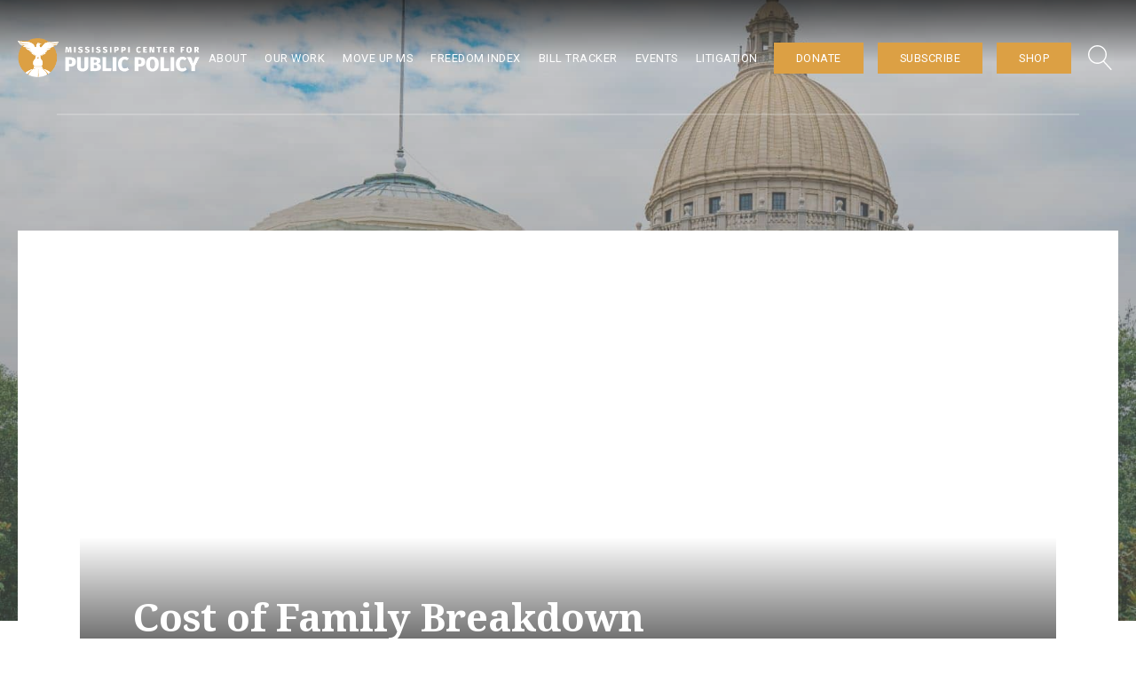

--- FILE ---
content_type: text/css
request_url: https://mspolicy.org/wp-content/uploads/oxygen/css/16049.css?cache=1701963875&ver=6.9
body_size: 2198
content:
#section-8-16049 > .ct-section-inner-wrap{padding-top:50px;padding-bottom:0}#section-8-16049{background-color:#1b1c21}#div_block-11-16049{width:100%;align-items:center;text-align:center;justify-content:center;padding-bottom:50px;border-bottom-width:1px;border-bottom-color:#f6f6f6;border-top-style:none;border-right-style:none;border-bottom-style:solid;border-left-style:none}#div_block-58-16049{text-align:left;flex-direction:row;display:flex;padding-top:20px}#div_block-14-16049{width:100%;justify-content:center;align-items:center;text-align:center}#text_block-15-16049{color:#999999;font-size:18px}#image-7-16049{width:260px}#image-61-16049{width:24px;margin-left:20px}@media (max-width:991px){#image-7-16049{max-height:50px}}#_nav_menu-17-16049 .oxy-nav-menu-hamburger-line{background-color:#ffffff}#_nav_menu-17-16049.oxy-nav-menu.oxy-nav-menu-open{margin-top:0 !important;margin-right:0 !important;margin-left:0 !important;margin-bottom:0 !important}#_nav_menu-17-16049.oxy-nav-menu.oxy-nav-menu-open .menu-item a{padding-top:5px;padding-bottom:5px;padding-left:10px;padding-right:10px}#_nav_menu-17-16049 .oxy-nav-menu-hamburger-wrap{width:40px;height:40px;margin-top:10px;margin-bottom:10px}#_nav_menu-17-16049 .oxy-nav-menu-hamburger{width:40px;height:32px}#_nav_menu-17-16049 .oxy-nav-menu-hamburger-line{height:6px}#_nav_menu-17-16049.oxy-nav-menu-open .oxy-nav-menu-hamburger .oxy-nav-menu-hamburger-line:first-child{top:13px}#_nav_menu-17-16049.oxy-nav-menu-open .oxy-nav-menu-hamburger .oxy-nav-menu-hamburger-line:last-child{top:-13px}#_nav_menu-17-16049{font-family:Inherit}#_nav_menu-17-16049 .menu-item a{padding-top:5px;padding-left:10px;padding-right:10px;padding-bottom:5px;font-size:14px;color:#ffffff;font-weight:400}#_nav_menu-17-16049.oxy-nav-menu:not(.oxy-nav-menu-open) .sub-menu .menu-item a{border:0;padding-top:5px;padding-bottom:5px}#_nav_menu-17-16049 .menu-item:focus-within a,#_nav_menu-17-16049 .menu-item:hover a{padding-top:5px;border-top-width:0px;color:#dca044}#_nav_menu-17-16049.oxy-nav-menu:not(.oxy-nav-menu-open) .sub-menu .menu-item a:hover{border:0;padding-top:5px;padding-bottom:5px}#_header-2-16049.oxy-header.oxy-overlay-header{position:absolute;left:0;right:0;z-index:20}#_header-2-16049.oxy-header.oxy-overlay-header:not(.oxy-sticky-header-active) .oxy-header-row,#_header-2-16049.oxy-header.oxy-overlay-header:not(.oxy-sticky-header-active){background-color:initial !important}#_header-2-16049.oxy-header.oxy-overlay-header .oxygen-hide-in-overlay{display:none}#_header-2-16049.oxy-header.oxy-overlay-header .oxygen-only-show-in-overlay{display:block}@media (max-width:767px){#_header-2-16049 .oxy-header-container{flex-direction:column}#_header-2-16049 .oxy-header-container > div{justify-content:center}}#_header-2-16049{padding-top:40px;padding-bottom:40px}@media (max-width:991px){#_header-2-16049{padding-top:20px;padding-bottom:20px}}.oxy-header.oxy-sticky-header-active > #_header_row-3-16049.oxygen-show-in-sticky-only{display:block}#_social_icons-26-16049.oxy-social-icons{flex-direction:row;margin-right:-10px;margin-bottom:-10px}#_social_icons-26-16049.oxy-social-icons a{font-size:20px;margin-right:10px;margin-bottom:10px;blank}#_social_icons-26-16049.oxy-social-icons a svg{width:1em;height:1em;color:#999999}#_social_icons-26-16049.oxy-social-icons a:hover svg{color:#999999}#-header-search-24-16049 .oxy-header-search_open-icon{color:#fff;font-size:28px}#-header-search-24-16049 form.oxy-header-search_form{height:100%;left:0;right:0;max-height:100%;--slide-height:100%}.oxy-header-search svg{width:1em;height:1em;fill:currentColor}.oxy-header-search_toggle-open{display:flex}.oxy-header-search_search-field:focus{outline:none}.woocommerce input.oxy-header-search_search-field[type=search]:focus{outline:none;border:none;box-shadow:none}.oxy-header-search label{width:100%}.oxy-header-search .screen-reader-text{border:0;clip:rect(0,0,0,0);height:1px;overflow:hidden;position:absolute !important;width:1px;word-wrap:normal !important}.oxy-header-search_toggle{cursor:pointer;background:none;border:none;color:inherit}.oxy-header-search input[type=submit]{display:none}.oxy-header-search_form{background:#f3f3f3;position:absolute;left:0;right:0;bottom:0;top:0;opacity:0;overflow:hidden;visibility:hidden;z-index:99;transition:all .3s ease}.oxy-header-search_search-field,.woocommerce input.oxy-header-search_search-field[type=search]{background:rgba(255,255,255,0);font-family:inherit;border:none;width:100%}.oxy-header-search_form.visible{opacity:1;visibility:visible}.oxy-header-search .oxy-header-container{display:flex;align-items:center}.oxygen-builder-body .oxy-header-search_form{display:var(--builder-search-form)}html.oxy-header-search_prevent-scroll,body.oxy-header-search_prevent-scroll{overflow:hidden;height:100%}.oxy-header-search_search-field{-webkit-appearance:none}#-header-search-24-16049{padding-top:10px;padding-left:5px;padding-bottom:10px}.oxy-pro-menu-list{display:flex;padding:0;margin:0;align-items:center}.oxy-pro-menu .oxy-pro-menu-list .menu-item{list-style-type:none;display:flex;flex-direction:column;width:100%;transition-property:background-color,color,border-color}.oxy-pro-menu-list > .menu-item{white-space:nowrap}.oxy-pro-menu .oxy-pro-menu-list .menu-item a{text-decoration:none;border-style:solid;border-width:0;transition-timing-function:ease-in-out;transition-property:background-color,color,border-color;border-color:transparent}.oxy-pro-menu .oxy-pro-menu-list li.current-menu-item > a,.oxy-pro-menu .oxy-pro-menu-list li.menu-item:hover > a{border-color:currentColor}.oxy-pro-menu .menu-item,.oxy-pro-menu .sub-menu{position:relative}.oxy-pro-menu .menu-item .sub-menu{padding:0;flex-direction:column;white-space:nowrap;display:flex;visibility:hidden;position:absolute;z-index:9999999;top:100%;transition-property:opacity,transform,visibility}.oxy-pro-menu-off-canvas .sub-menu:before,.oxy-pro-menu-open .sub-menu:before{display:none}.oxy-pro-menu .menu-item .sub-menu.aos-animate,.oxy-pro-menu-init .menu-item .sub-menu[data-aos^=flip]{visibility:visible}.oxy-pro-menu-container:not(.oxy-pro-menu-init) .menu-item .sub-menu[data-aos^=flip]{transition-duration:0s}.oxy-pro-menu .sub-menu .sub-menu,.oxy-pro-menu.oxy-pro-menu-vertical .sub-menu{left:100%;top:0}.oxy-pro-menu .sub-menu.sub-menu-left{right:0;left:auto !important;margin-right:100%}.oxy-pro-menu-list > .menu-item > .sub-menu.sub-menu-left{margin-right:0}.oxy-pro-menu .sub-menu li.menu-item{flex-direction:column}.oxy-pro-menu-mobile-open-icon,.oxy-pro-menu-mobile-close-icon{display:none;cursor:pointer;align-items:center}.oxy-pro-menu-off-canvas .oxy-pro-menu-mobile-close-icon,.oxy-pro-menu-open .oxy-pro-menu-mobile-close-icon{display:inline-flex}.oxy-pro-menu-mobile-open-icon > svg,.oxy-pro-menu-mobile-close-icon > svg{fill:currentColor}.oxy-pro-menu-mobile-close-icon{position:absolute}.oxy-pro-menu.oxy-pro-menu-open .oxy-pro-menu-container{width:100%;position:fixed;top:0;right:0;left:0;bottom:0;display:flex;align-items:center;justify-content:center;overflow:auto;z-index:2147483642 !important;background-color:#fff}.oxy-pro-menu .oxy-pro-menu-container.oxy-pro-menu-container{transition-property:opacity,transform,visibility}.oxy-pro-menu .oxy-pro-menu-container.oxy-pro-menu-container[data-aos^=slide]{transition-property:transform}.oxy-pro-menu .oxy-pro-menu-container.oxy-pro-menu-off-canvas-container,.oxy-pro-menu .oxy-pro-menu-container.oxy-pro-menu-off-canvas-container[data-aos^=flip]{visibility:visible !important}.oxy-pro-menu .oxy-pro-menu-open-container .oxy-pro-menu-list,.oxy-pro-menu .oxy-pro-menu-off-canvas-container .oxy-pro-menu-list{align-items:center;justify-content:center;flex-direction:column}.oxy-pro-menu.oxy-pro-menu-open > .oxy-pro-menu-container{max-height:100vh;overflow:auto;width:100%}.oxy-pro-menu.oxy-pro-menu-off-canvas > .oxy-pro-menu-container{max-height:100vh;overflow:auto;z-index:1000}.oxy-pro-menu-container > div:first-child{margin:auto}.oxy-pro-menu-off-canvas-container{display:flex !important;position:fixed;width:auto;align-items:center;justify-content:center}.oxy-pro-menu-off-canvas-container a,.oxy-pro-menu-open-container a{word-break:break-word}.oxy-pro-menu.oxy-pro-menu-off-canvas .oxy-pro-menu-list{align-items:center;justify-content:center;flex-direction:column}.oxy-pro-menu.oxy-pro-menu-off-canvas .oxy-pro-menu-container .oxy-pro-menu-list .menu-item,.oxy-pro-menu.oxy-pro-menu-open .oxy-pro-menu-container .oxy-pro-menu-list .menu-item{flex-direction:column;width:100%;text-align:center}.oxy-pro-menu.oxy-pro-menu-off-canvas .sub-menu,.oxy-pro-menu.oxy-pro-menu-open .sub-menu{display:none;visibility:visible;opacity:1;position:static;align-items:center;justify-content:center;white-space:normal;width:100%}.oxy-pro-menu.oxy-pro-menu-off-canvas .menu-item,.oxy-pro-menu.oxy-pro-menu-open .menu-item{justify-content:center;min-height:32px}.oxy-pro-menu .menu-item.menu-item-has-children,.oxy-pro-menu .sub-menu .menu-item.menu-item-has-children{flex-direction:row;align-items:center}.oxy-pro-menu .menu-item > a{display:inline-flex;align-items:center;justify-content:center}.oxy-pro-menu.oxy-pro-menu-off-canvas .menu-item-has-children > a .oxy-pro-menu-dropdown-icon-click-area,.oxy-pro-menu.oxy-pro-menu-open .menu-item-has-children > a .oxy-pro-menu-dropdown-icon-click-area{min-width:32px;min-height:32px}.oxy-pro-menu .menu-item-has-children > a .oxy-pro-menu-dropdown-icon-click-area{display:flex;align-items:center;justify-content:center}.oxy-pro-menu .menu-item-has-children > a svg{width:1.4em;height:1.4em;fill:currentColor;transition-property:transform}.oxy-pro-menu.oxy-pro-menu-off-canvas .menu-item > a svg,.oxy-pro-menu.oxy-pro-menu-open .menu-item > a svg{width:1em;height:1em}.oxy-pro-menu-off-canvas .oxy-pro-menu-container:not(.oxy-pro-menu-dropdown-links-toggle) .oxy-pro-menu-dropdown-icon-click-area,.oxy-pro-menu-open .oxy-pro-menu-container:not(.oxy-pro-menu-dropdown-links-toggle) .oxy-pro-menu-dropdown-icon-click-area{display:none}.oxy-pro-menu-off-canvas .menu-item:not(.menu-item-has-children) .oxy-pro-menu-dropdown-icon-click-area,.oxy-pro-menu-open .menu-item:not(.menu-item-has-children) .oxy-pro-menu-dropdown-icon-click-area{min-height:32px;width:0px}.oxy-pro-menu.oxy-pro-menu-off-canvas .oxy-pro-menu-show-dropdown:not(.oxy-pro-menu-dropdown-links-toggle) .oxy-pro-menu-list .menu-item-has-children,.oxy-pro-menu.oxy-pro-menu-open .oxy-pro-menu-show-dropdown:not(.oxy-pro-menu-dropdown-links-toggle) .oxy-pro-menu-list .menu-item-has-children{padding-right:0px}.oxy-pro-menu-container .menu-item a{width:100%;text-align:center}.oxy-pro-menu-container:not(.oxy-pro-menu-open-container):not(.oxy-pro-menu-off-canvas-container) ul:not(.sub-menu) > li > .sub-menu{top:100%;left:0}.oxy-pro-menu-container:not(.oxy-pro-menu-open-container):not(.oxy-pro-menu-off-canvas-container) .sub-menu .sub-menu{top:0;left:100%}.oxy-pro-menu-container:not(.oxy-pro-menu-open-container):not(.oxy-pro-menu-off-canvas-container) a{-webkit-tap-highlight-color:transparent}.oxy-pro-menu-dropdown-links-toggle.oxy-pro-menu-open-container .menu-item-has-children ul,.oxy-pro-menu-dropdown-links-toggle.oxy-pro-menu-off-canvas-container .menu-item-has-children ul{border-radius:0px !important;width:100%}.oxy-pro-menu-dropdown-animating[data-aos*="down"]{pointer-events:none}.sub-menu .oxy-pro-menu-dropdown-animating[data-aos*="down"]{pointer-events:auto}.sub-menu .oxy-pro-menu-dropdown-animating[data-aos*="right"]{pointer-events:none}.sub-menu .oxy-pro-menu-dropdown-animating.sub-menu-left[data-aos*="left"]{pointer-events:none}.oxy-pro-menu-dropdown-animating-out{pointer-events:none}.oxy-pro-menu-list .menu-item a{border-color:transparent}.oxy-pro-menu-list .menu-item.current-menu-item a,.oxy-pro-menu-list .menu-item.menu-item.menu-item.menu-item a:focus-within,.oxy-pro-menu-list .menu-item.menu-item.menu-item.menu-item a:hover{border-color:currentColor}#-pro-menu-19-16049 .oxy-pro-menu-list .menu-item,#-pro-menu-19-16049 .oxy-pro-menu-list .menu-item a{font-size:1rem;font-family:'Roboto';color:#ffffff;font-weight:400;line-height:1.2;letter-spacing:0.5px}#-pro-menu-19-16049 .oxy-pro-menu-list .menu-item a{padding-top:5px;padding-bottom:5px;padding-left:4px;padding-right:4px}#-pro-menu-19-16049 .oxy-pro-menu-list > .menu-item{margin-left:8px;margin-right:8px}#-pro-menu-19-16049 .oxy-pro-menu-list .menu-item.menu-item.menu-item.menu-item a:hover,#-pro-menu-19-16049 .oxy-pro-menu-list .menu-item.menu-item.menu-item.menu-item a:focus-within{color:#dca044}#-pro-menu-19-16049 .oxy-pro-menu-container:not(.oxy-pro-menu-open-container):not(.oxy-pro-menu-off-canvas-container) .sub-menu .menu-item a{background-color:#1b1c21;padding-left:12px;padding-right:12px;padding-top:8px;padding-bottom:8px}#-pro-menu-19-16049 .oxy-pro-menu-container:not(.oxy-pro-menu-open-container):not(.oxy-pro-menu-off-canvas-container) .sub-menu .menu-item a:hover,#-pro-menu-19-16049 .oxy-pro-menu-container:not(.oxy-pro-menu-open-container):not(.oxy-pro-menu-off-canvas-container) .sub-menu .menu-item a:focus-within{color:#dca044}#-pro-menu-19-16049 .oxy-pro-menu-container:not(.oxy-pro-menu-open-container):not(.oxy-pro-menu-off-canvas-container) .sub-menu .menu-item,#-pro-menu-19-16049 .oxy-pro-menu-container:not(.oxy-pro-menu-open-container):not(.oxy-pro-menu-off-canvas-container) .sub-menu .menu-item a{text-align:left;text-transform:uppercase;letter-spacing:1px;font-weight:400}#-pro-menu-19-16049 .oxy-pro-menu-off-canvas-container > div:first-child,#-pro-menu-19-16049 .oxy-pro-menu-open-container > div:first-child{min-width:50%}#-pro-menu-19-16049 .oxy-pro-menu-container.oxy-pro-menu-open-container .menu-item a,#-pro-menu-19-16049 .oxy-pro-menu-container.oxy-pro-menu-off-canvas-container .menu-item a{color:#1b1c21;padding-top:8px;padding-bottom:8px}#-pro-menu-19-16049 .oxy-pro-menu-container.oxy-pro-menu-open-container,#-pro-menu-19-16049 .oxy-pro-menu-container.oxy-pro-menu-off-canvas-container{padding-top:5px;padding-left:5px;padding-right:5px;padding-bottom:5px}#-pro-menu-19-16049 .oxy-pro-menu-open-container .oxy-pro-menu-list .menu-item,#-pro-menu-19-16049 .oxy-pro-menu-open-container .oxy-pro-menu-list .menu-item a,#-pro-menu-19-16049 .oxy-pro-menu-off-canvas-container .oxy-pro-menu-list .menu-item,#-pro-menu-19-16049 .oxy-pro-menu-off-canvas-container .oxy-pro-menu-list .menu-item a{font-size:1rem;font-family:'Roboto'}#-pro-menu-19-16049 .oxy-pro-menu-off-canvas-container .oxy-pro-menu-list .menu-item-has-children > a svg,#-pro-menu-19-16049 .oxy-pro-menu-open-container .oxy-pro-menu-list .menu-item-has-children > a svg{font-size:0px}#-pro-menu-19-16049 .oxy-pro-menu-dropdown-links-toggle.oxy-pro-menu-open-container .menu-item-has-children ul,#-pro-menu-19-16049 .oxy-pro-menu-dropdown-links-toggle.oxy-pro-menu-off-canvas-container .menu-item-has-children ul{border-top-width:100%}#-pro-menu-19-16049 .oxy-pro-menu-container .menu-item > a{text-align:center;justify-content:center}#-pro-menu-19-16049 .oxy-pro-menu-container.oxy-pro-menu-open-container .menu-item,#-pro-menu-19-16049 .oxy-pro-menu-container.oxy-pro-menu-off-canvas-container .menu-item{align-items:center}#-pro-menu-19-16049 .menu-item-has-children > a svg{display:none}@media (max-width:991px){#-pro-menu-19-16049 .oxy-pro-menu-mobile-open-icon{display:inline-flex}#-pro-menu-19-16049.oxy-pro-menu-open .oxy-pro-menu-mobile-open-icon{display:none}#-pro-menu-19-16049 .oxy-pro-menu-container{visibility:hidden;position:fixed}#-pro-menu-19-16049.oxy-pro-menu-open .oxy-pro-menu-container{visibility:visible}}#-pro-menu-19-16049 .oxy-pro-menu-open-container .oxy-pro-menu-list .menu-item-has-children .oxy-pro-menu-dropdown-icon-click-area,#-pro-menu-19-16049 .oxy-pro-menu-off-canvas-container .oxy-pro-menu-list .menu-item-has-children .oxy-pro-menu-dropdown-icon-click-area{margin-right:-16px}#-pro-menu-19-16049:hover{oxy-pro-menu-slug-oxypromenulistmenuitemmenuitemmenuitemmenuitemacolor:#dca044;oxy-pro-menu-slug-oxypromenucontainernotoxypromenuopencontainernotoxypromenuoffcanvascontainersubmenumenuitemacolor:#dca044}@media (max-width:1400px){#-pro-menu-19-16049 .oxy-pro-menu-list .menu-item,#-pro-menu-19-16049 .oxy-pro-menu-list .menu-item a{font-size:0.8rem}#-pro-menu-19-16049 .oxy-pro-menu-list .menu-item a{padding-left:2px;padding-right:2px}}@media (max-width:991px){#-pro-menu-19-16049 .oxy-pro-menu-mobile-open-icon svg{width:35px;height:35px;margin-right:0px;color:#ffffff}#-pro-menu-19-16049 .oxy-pro-menu-mobile-open-icon{margin-top:0px;margin-bottom:0px;padding-top:10px;padding-right:10px;padding-bottom:10px;padding-left:10px}#-pro-menu-19-16049 .oxy-pro-menu-mobile-open-icon:hover svg{color:#dca044}}